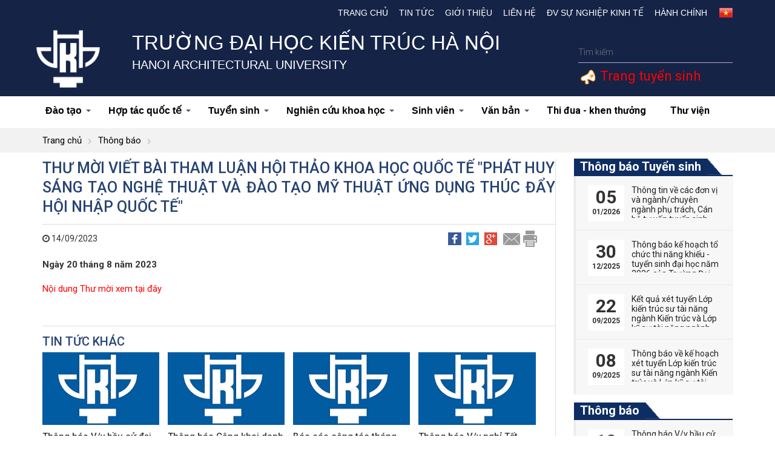

--- FILE ---
content_type: text/html; charset=utf-8
request_url: https://hau.edu.vn/phong-dao-tao_c1802/Thu-moi-Viet-bai-tham-luan-Hoi-thao-khoa-hoc-quoc-te-Phat-huy-sang-tao-nghe-thuat-va-dao-tao-my-thuat-ung-dung-thuc-day-hoi-nhap-quoc-te_n3434.html
body_size: 13872
content:

<!DOCTYPE html PUBLIC "-//W3C//DTD XHTML 1.0 Transitional//EN" "http://www.w3.org/TR/xhtml1/DTD/xhtml1-transitional.dtd">
<html xmlns="http://www.w3.org/1999/xhtml" dir="ltr" lang="vi">
<head><title>
	Thư mời Viết bài tham luận Hội thảo khoa học quốc tế "Phát huy sáng tạo nghệ thuật và đào tạo mỹ thuật ứng dụng thúc đẩy hội nhập quốc tế"
</title><meta content="hau.edu.vn" name="GENERATOR" /><meta content="text/javascript" http-equiv="Content-Script-Type" /><link rel="shortcut icon" href="/images/favicon.ico" /><meta content="vi" http-equiv="content-language" /><meta name="robots" content="INDEX, FOLLOW" /><meta content="text/html; charset=utf-8" http-equiv="Content-Type" /><meta name="viewport" content="width=device-width, initial-scale=1.0, user-scalable=yes" /><meta name="apple-mobile-web-app-capable" content="yes" /><meta name="apple-mobile-web-app-title" content="hau.edu.vn" /> <link type="text/css" href="https://hau.edu.vn//ResourceHandler.ashx?fileSet=CSS&type=text/css&v=1.2" rel="Stylesheet"/> <script type="text/javascript" src="https://hau.edu.vn//ResourceHandler.ashx?fileSet=JS&type=application/x-javascript&v=1.2"></script><meta property="og:image" content="https://hau.edu.vn/" /><meta property="og:title" content="Thư mời Viết bài tham luận Hội thảo khoa học quốc tế &quot;Phát huy sáng tạo nghệ thuật và đào tạo mỹ thuật ứng dụng thúc đẩy hội nhập quốc tế&quot;" /><meta property="og:description" content="Ngày 20 tháng 8 năm 2023" /><link rel="canonical" href="https://hau.edu.vn//phong-dao-tao_c1802/Thu-moi-Viet-bai-tham-luan-Hoi-thao-khoa-hoc-quoc-te-Phat-huy-sang-tao-nghe-thuat-va-dao-tao-my-thuat-ung-dung-thuc-day-hoi-nhap-quoc-te_n3434.html" /><meta property="og:url" itemprop="url" content="https://hau.edu.vn//phong-dao-tao_c1802/Thu-moi-Viet-bai-tham-luan-Hoi-thao-khoa-hoc-quoc-te-Phat-huy-sang-tao-nghe-thuat-va-dao-tao-my-thuat-ung-dung-thuc-day-hoi-nhap-quoc-te_n3434.html" /><meta name="description" /><meta name="keywords" /><meta name="title" content="Thư mời Viết bài tham luận Hội thảo khoa học quốc tế &quot;Phát huy sáng tạo nghệ thuật và đào tạo mỹ thuật ứng dụng thúc đẩy hội nhập quốc tế&quot;" /></head>

<body>

<header>
    <div class="header-top">
        <div class="container">
            <div id="col-language">
                <ul>
                   <!-- <li><a href="https://hau.edu.vn/?lang=en">
                        <img src="/images/ico_en.gif" alt=""></a></li>-->
                    <li><a class="img" href="https://hau.edu.vn/?lang=vn">
                        <img src="/images/ico_vn.gif" alt=""></a></li>
                </ul>






            </div>
            <nav id="primary_nav_wrap">
                <ul>
                    <li><a href="/">Trang chủ</a></li>



                    <li><a href="/tin-tuc_c01/">Tin tức</a></li><li><a href="/gioi-thieu_c02/">Giới thiệu</a><ul><li><a href="/tong-quan_c0201/">Tổng quan</a></li><li><a href="/co-cau-to-chuc_c0202/">Cơ cấu tổ chức</a><ul><li><a href="http://hau.edu.vn/Ban-Chap-hanh-Dang-bo_n6.html">Ban Chấp hành Đảng bộ</a></li><li><a href="/hoi-dong-truong_c020204/">Hội đồng Trường</a></li><li><a href="http://hau.edu.vn/Ban-Giam-hieu_n5.html">Ban Giám hiệu</a></li><li><a href="/hoi-dong-khoa-hoc-va-dao-tao_c020203/">Hội đồng khoa học và đào tạo</a></li><li><a href="/doan-the_c020205/">Đoàn thể</a><ul><li><a href="/cong-doan_c02020501/">Công đoàn</a></li><li><a href="/doan-tncs-ho-chi-minh-hoi-sinh-vien_c02020502/">Đoàn TNCS Hồ Chí Minh - Hội Sinh viên</a></li></ul></li></ul></li><li><a href="/ba-cong-khai_c0203/">Ba công khai</a></li><li><a href="/dam-bao-chat-luong_c0204/">Đảm bảo chất lượng</a></li></ul></li><li><a href="/lien-he_c09/">Liên hệ</a></li><li><a href="/dv-su-nghiep-kinh-te_c11/">Đv Sự nghiệp kinh tế</a><ul><li><a href="/vien-dao-tao-mo_c1101/">Viện Đào tạo mở</a></li><li><a href="https://itt-hau.edu.vn">Viện Đào tạo và Ứng dụng khoa học công nghệ</a></li><li><a href="http://www.ita.vn/">Viện Kiến trúc nhiệt đới</a></li><li><a href="/van-phong-tu-van-va-chuyen-giao-cong-nghe_c1106/">Văn phòng Tư vấn và Chuyển giao công nghệ</a></li></ul></li><li><a href="/hanh-chinh_c18/">Hành chính</a><ul><li><a href="/phong-tong-hop_c1801/">Phòng Tổng hợp</a><ul><li><a href="http://hau.edu.vn/phong-tong-hop_c1801/Chuc-nang-va-nhiem-vu_n115.html">Giới thiệu</a><ul><li><a href="http://hau.edu.vn/phong-tong-hop_c1801/Chuc-nang-va-nhiem-vu_n115.html">Chức năng nhiệm vụ</a></li><li><a href="http://hau.edu.vn/phong-tong-hop_c1801//Lien-he_n114.html">Liên hệ</a></li></ul></li><li><a href="/he-thong-van-ban_c180102/">Hệ thống văn bản</a><ul><li><a href="/thong-bao_c18010201/">Thông báo</a></li><li><a href="/quy-dinh-quy-che_c18010202/">Quy định - Quy chế</a></li><li><a href="/van-ban-phap-luat_c18010203/">Văn bản pháp luật</a></li><li><a href="/tuyen-dung_c18010204/">Tuyển dụng</a></li></ul></li></ul></li><li><a href="/phong-dao-tao_c1802/">Phòng Đào tạo</a><ul><li><a href="http://hau.edu.vn/gioi-thieu_c180201/Chuc-nang-va-nhiem-vu_n169.html">Giới thiệu</a><ul><li><a href="http://hau.edu.vn/Chuc-nang-va-nhiem-vu_n169.html">Chức năng nhiệm vụ</a></li><li><a href="http://hau.edu.vn/gioi-thieu_c180201/Lien-he_n171.html">Liên hệ</a></li></ul></li><li><a href="/he-thong-van-ban_c180202/">Hệ thống văn bản</a><ul><li><a href="/thong-tin-ve-van-bang_c18020201/">Thông tin về văn bằng</a></li><li><a href="/van-ban_c18020202/">Văn bản</a></li></ul></li></ul></li><li><a href="/phong-thanh-tra-khao-thi-va-dam-bao-chat-luong_c1803/">Phòng Thanh tra - khảo thí và Đảm bảo chất lượng</a><ul><li><a href="/gioi-thieu_c180301/">Giới thiệu</a><ul><li><a href="/chuc-nang-nhiem-vu_c18030101/">Chức năng nhiệm vụ</a></li><li><a href="http://hau.edu.vn/Lien-he_n185.html">Liên hệ</a></li></ul></li><li><a href="/he-thong-van-ban_c180302/">Hệ thống văn bản</a><ul><li><a href="/thong-bao_c18030201/">Thông báo</a></li><li><a href="/van-ban_c18030202/">Văn bản</a></li></ul></li></ul></li><li><a href="/phong-khoa-hoc-cong-nghe_c1804/">Phòng Khoa học và Công nghệ</a><ul><li><a href="http://hau.edu.vn/gioi-thieu_c180401/Chuc-nang-va-nhiem-vu_n214.html">Giới thiệu</a><ul><li><a href="/chuc-nang-nhiem-vu_c18040101/">Chức năng nhiệm vụ</a></li><li><a href="/lien-he_c18040104/">Liên hệ</a></li></ul></li><li><a href="/he-thong-van-ban_c180402/">Hệ thống văn bản</a><ul><li><a href="/thong-bao_c18040201/">Thông báo</a></li><li><a href="/tra-cuu-van-ban-phap-quy-va-bieu-mau_c18040202/">Tra cứu văn bản pháp quy và biểu mẫu</a></li><li><a href="/danh-muc-de-tai_c18040203/">Danh mục đề tài</a></li><li><a href="/chuyen-giao-cong-nghe-va-so-huu-tri-tue_c18040204/">Chuyển giao công nghệ và sở hữu trí tuệ</a></li><li><a href="/danh-muc-tai-lieu-giang-day_c18040208/">Danh mục tài liệu giảng dạy</a></li><li><a href="http://hau.edu.vn/an-pham-khoa-hoc-cong-nghe_c1003/">Ấn phẩm khoa học công nghệ</a></li><li><a href="/tin-tuc-hoat-dong-khoa-hoc_c18040206/">Tin tức hoạt động khoa học</a></li><li><a href="/hoi-dong-khoa-hoc_c18040207/">Hội đồng khoa học</a></li></ul></li></ul></li><li><a href="/phong-chinh-tri-cong-tac-sinh-vien_c1805/">Phòng Chính trị - Công tác sinh viên</a><ul><li><a href="/gioi-thieu_c180501/">Giới thiệu</a><ul><li><a href="/chuc-nang-nhiem-vu_c18050101/">Chức năng nhiệm vụ</a></li><li><a href="/lien-he_c18050104/">Liên hệ</a></li></ul></li><li><a href="/he-thong-van-ban_c180502/">Hệ thống văn bản</a><ul><li><a href="/thong-bao_c18050201/">Thông báo</a></li><li><a href="/van-ban-quy-che_c18050202/">Văn bản quy chế</a></li><li><a href="/thi-sinh-vien-gioi_c18050203/">Thi sinh viên giỏi</a></li><li><a href="/xu-ly-hoc-tap_c18050204/">Xử lý học tập</a></li><li><a href="/thi-dua-khen-thuong_c18050205/">Thi đua - khen thưởng</a></li><li><a href="/tuyen-dung-viec-lam_c18050206/">Tuyển dụng việc làm</a></li><li><a href="/che-do-chinh-sach_c18050207/">Chế độ chính sách</a><ul><li><a href="/mien-giam-hoc-phi_c1805020701/">Miễn giảm học phí</a></li><li><a href="/uu-dai-giao-duc-ho-tro-chi-phi-hoc-tap_c1805020702/">Ưu đãi giáo dục, hỗ trợ chi phí học tập</a></li><li><a href="/vay-von-tin-dung_c1805020703/">Vay vốn tín dụng</a></li></ul></li></ul></li></ul></li><li><a href="/phong-quan-tri-thiet-bi_c1806/">Phòng Quản trị thiết bị</a><ul><li><a href="/gioi-thieu_c180601/">Giới thiệu</a><ul><li><a href="/chuc-nang-nhiem-vu_c18060101/">Chức năng nhiệm vụ</a></li><li><a href="/lien-he_c18060104/">Liên hệ</a></li></ul></li><li><a href="/he-thong-van-ban_c180602/">Hệ thống văn bản</a><ul><li><a href="/thong-bao_c18060201/">Thông báo</a></li><li><a href="/van-ban_c18060202/">Văn bản</a></li></ul></li></ul></li><li><a href="/phong-tai-chinh-ke-toan_c1807/">Phòng Tài chính - kế toán</a><ul><li><a href="http://hau.edu.vn/Chuc-nang-va-nhiem-vu_n317.html">Giới thiệu</a><ul><li><a href="/chuc-nang-nhiem-vu_c18070101/">Chức năng nhiệm vụ</a></li><li><a href="/phan-cong-nhiem-vu_c18070103/">Phân công  nhiệm vụ</a></li><li><a href="/lien-he_c18070104/">Liên hệ</a></li></ul></li><li><a href="/he-thong-van-ban_c180702/">Hệ thống văn bản</a><ul><li><a href="/thong-bao_c18070201/">Thông báo</a></li><li><a href="/van-ban_c18070202/">Văn bản</a></li><li><a href="/bieu-mau_c18070203/">Biểu mẫu</a></li></ul></li><li><a href="/_c180703/">Công khai tài chính</a></li></ul></li></ul></li>                </ul>
                     
            </nav>

        </div>
    </div>
    <!--End_header_top-->
    <div class="header-middle">
        <div class="container">
            <div class="row">
                <div class="col-md-1">
                    <span class="logo-hau"><a href="https://hau.edu.vn/"><img src="/images/logo.png" alt=""></a></span>
                </div>
                <div class="col-md-8">
                    <h1>Trường Đại học Kiến trúc Hà Nội</h1>
<h2>HANOI ARCHITECTURAL UNIVERSITY</h2>
                </div>
                <div class="col-md-3">
                    <div class="search-form group">
                        <form action="" role="search">
                            <input id="keyword" name="q" placeholder="Tìm kiếm" type="text">
                            <button type="submit"><span class="hide-label">Search</span></button>
                        </form>
                    </div>
<div class="no-pd" style="color: #ff0000;padding:8px !important;clear: both;font-size: 22px;"><img src="/images/UserVoice.png" /><a href="http://tuyensinh.hau.edu.vn/" target="_blank"> Trang tuyển sinh</a></div>
                </div>
            </div>
        </div>
    </div>
    <!--End_header_middle-->
    <nav id="top-nav">
        <div class="container">
            <div class="row">
                <div class="bg-nav-click">
                    <div class="btn-mobile" data-toggle="collapse" data-target=".navbar-collapse">
                        <input type="checkbox">
                        <span class="top"></span>
                        <span class="middle"></span>
                        <span class="bottom"></span>
                    </div>
                </div>
                <!-- /.bg-nav-click -->
                <div class="navbar-collapse collapse">
                    <ul id="main-menu" class="sm sm-clean">
                        <li><a href="/dao-tao_c05/">Đào tạo</a><ul><li><a href="http://hau.edu.vn/Dao-tao-Dai-hoc_n781.html">Đại học</a><ul><li><a href="http://khoakientruc.hau.edu.vn/">Khoa Kiến trúc</a></li><li><a href="http://kxd-dhkt.edu.vn/">Khoa Xây dựng</a></li><li><a href="http://khoadothi.hau.edu.vn/">Khoa Kỹ Thuật Hạ Tầng và Môi Trường Đô Thị</a></li><li><a href="http://khoaquyhoach.hau.edu.vn/">Khoa Quy Hoach Đô Thị - Nông Thôn</a><ul></ul></li><li><a href="/khoa-quan-ly-do-thi_c050105/">Khoa Quản lý đô thị</a><ul><li><a href="http://hau.edu.vn/Gioi-thieu_n794.html">Giới thiệu</a></li><li><a href="/cac-nghanh-dao-tao_c05010502/">Các ngành đào tạo</a></li><li><a href="/lien-he_c05010503/">Liên hệ</a></li></ul></li><li><a href="https://khoanoithat-hau.edu.vn/">Khoa Nội thất</a><ul></ul></li><li><a href="https://hau-iitc.edu.vn/">Viện Đào tạo và Hợp tác Quốc tế</a></li><li><a href="https://fit-hau.edu.vn/">Khoa Công nghệ thông tin</a></li><li><a href="https://art.hau.edu.vn/">Khoa Thiết kế mỹ thuật</a></li><li><a href="/khoa-ly-luan-chinh-tri_c050107/">Khoa Lý luận chính trị</a><ul><li><a href="http://hau.edu.vn/Gioi-thieu-Khoa-Ly-luan-chinh-tri_n818.html">Giới thiệu</a></li><li><a href="/lien-he_c05010703/">Liên hệ</a></li></ul></li></ul></li><li><a href="http://hau.edu.vn/dao-tao_c05/Dao-tao-sau-dai-hoc_n807.html">Sau đại học</a><ul><li><a href="/khoa-sau-dai-hoc_c050201/">Khoa Sau đại học</a><ul><li><a href="http://hau.edu.vn/Gioi-thieu-Khoa-Sau-dai-hoc_n806.html">Giới thiệu chung</a></li><li><a href="/van-ban_c05020105/">Văn bản</a></li><li><a href="/tuyen-sinh_c05020104/">Tuyển sinh</a><ul><li><a href="/thac-si_c0502010401/">Thạc sĩ</a></li><li><a href="/tien-si_c0502010402/">Tiến sĩ</a></li></ul></li><li><a href="/thong-tin-lien-he_c05020103/">Thông tin liên hệ</a></li></ul></li></ul></li></ul></li><li><a href="/hop-tac-quoc-te_c07/">Hợp tác quốc tế</a><ul><li><a href="https://hau-iitc.edu.vn/">Viện Đào tạo và Hợp tác Quốc tế</a></li><li><a href="/du-an-pursea_c0707/">Dự án PURSEA</a></li><li><a href="/du-an-auf_c0708/">Dự án AUF</a></li><li><a href="/thong-bao_c0709/">Thông báo</a></li></ul></li><li><a href="/thong-tin-tuyen-sinh-dai-hoc_c08/">Tuyển sinh</a><ul><li><a href="/dai-hoc_c0801/">Tuyển sinh Đại học</a></li><li><a href="http://hau.edu.vn/tuyen-sinh_c05020104/">Tuyến sinh Sau đại học</a></li><li><a href="/vua-hoc-vua-lam_c0802/">Tuyển sinh Vừa học vừa làm</a></li></ul></li><li><a href="/nghien-cuu-khoa-hoc_c10/">Nghiên cứu khoa học</a><ul><li><a href="/thong-bao_c1001/">Thông báo</a></li><li><a href="/hoi-thao-khoa-hoc_c1002/">Hội thảo khoa học</a></li><li><a href="/an-pham-khoa-hoc-cong-nghe_c1003/">Ấn phẩm khoa học công nghệ</a></li><li><a href="/luan-an-tien-si_c1005/">Luận án Tiến sĩ</a><ul><li><a href="/chuyen-nganh-kien-truc_c100501/">Chuyên ngành Kiến trúc</a></li><li><a href="/chuyen-nganh-quan-ly-do-thi_c100502/">Chuyên ngành Quản lý đô thị</a></li><li><a href="/chuyen-nganh-quy-hoach_c100503/">Chuyên ngành Quy hoạch</a></li><li><a href="/_c100504/">Chuyên ngành Xây dựng</a></li><li><a href="/chuyen-nganh-ky-thuat-co-so-ha-tang_c100505/">Chuyên ngành Kỹ thuật cơ sở hạ tầng</a></li></ul></li><li><a href="/danh-muc-de-tai-nghien-cuu-khoa-hoc_c1008/">Danh mục Đề tài Nghiên cứu khoa học</a><ul><li><a href="https://drive.google.com/drive/folders/1T7keESL1cOLvZOiN3AE9gsbcgjKs_S8I?usp=sharing">Danh mục Đề tài Nghiên cứu khoa học cấp Trường</a></li><li><a href="https://drive.google.com/drive/folders/1vKrgX7_0yVA45EpapRyPKLfN4rmtzoS-?usp=drive_link">Danh mục Đề tài Nghiên cứu khoa học sinh viên</a></li><li><a href="https://drive.google.com/drive/folders/1PWPyOulVlcnCYmU7QcL__G_6lipFQ_4n?usp=sharing">Danh mục Biên soạn Sách phục vụ đào tạo</a></li><li><a href="https://drive.google.com/drive/u/5/folders/1Dp3ZpVD2yL6n2FjQZkUXJ-hw5QZxKhkY">Danh mục Sách xuất bản</a></li></ul></li></ul></li><li><a href="/sinh-vien_c04/">Sinh viên</a><ul><li><a href="https://tinchi.hau.edu.vn">Đăng ký tín chỉ</a></li><li><a href="https://tinchi.hau.edu.vn/">Học phí online</a></li><li><a href="/doan-tncs-hcm-hoi-sv_c0403/">Đoàn TNCS HCM - Hội SV</a></li></ul></li><li><a href="/van-ban_c12/">Văn bản</a><ul><li><a href="/van-ban-cap-tw_c1201/">Văn bản cấp TW</a></li><li><a href="/van-ban-cap-bo_c1202/">Văn bản cấp Bộ</a></li><li><a href="/van-ban-cap-truong_c1203/">Văn bản cấp Trường</a></li><li><a href="/dao-tao-boi-duong_c1205/">Đào tạo - Bồi dưỡng</a><ul><li><a href="/thong-tin-ve-dao-tao-va-boi-duong_c27/">Thông tin về Đào tạo và bồi dưỡng</a></li><li><a href="/quy-che-van-ban-huong-dan-dao-tao-boi-duong_c120501/">Quy chế, văn bản hướng dẫn Đào tạo - bồi dưỡng</a></li><li><a href="/de-an-89_c120502/">Đề án 89</a></li></ul></li></ul></li><li><a href="/thi-dua-khen-thuong_c1204/">Thi đua - khen thưởng</a></li><li><a href="http://www.thuviendhkt.net/">Thư viện</a></li>
                    </ul>
                    <!-- /.nav -->
                </div>
            </div>
            <!-- /.navbar-collapse -->
        </div>
        <!-- /.container -->
    </nav>
</header>
<script type="text/javascript">
    function SubmitSearch() {
        var txtkey = $("#keyword").val().replace(/ /g, '+');
        setTimeout('location.href="/Search.aspx?q=' + txtkey + '";', 100);
    }
    $('#keyword').keypress(function(e) { if (e.which == 13) { SubmitSearch(); } });
</script>

  
<div id="idbreadcrumbs">
        <div class="container">
             <ul class="breadcrumbs">
                <li><a href="/">Trang chủ</a></li>
                
                <li><a href="/thong-bao_c22//">Thông báo</a></li> 
                            </ul>
       </div> 
</div>
<section id="news-cate">
    <!--End-hau_module-->
    <div class="container">
        <div class="row">
            <div class="sidebar-left col-md-9 col-sm-8 col-xs-12">
                <div class="bg-news">
                    <article class="thumbnail-news-view">









                        <h1>Thư mời Viết bài tham luận Hội thảo khoa học quốc tế "Phát huy sáng tạo nghệ thuật và đào tạo mỹ thuật ứng dụng thúc đẩy hội nhập quốc tế"</h1>                        <div class="block_timer_share">
                            <div class="block_timer pull-left"><i class="fa fa-clock-o"></i>
                                14/09/2023</div>
                            <div class="block_share pull-right">
                                <a class="tooltip-top" href="#" title="Share Facebook">
                                    <img alt="" src="/images/ico-facebook.png"></a>
                                <a class="tooltip-top" href="#" title="Share Twitter">
                                    <img alt="" src="/images/ico-twitter.png"></a>
                                <a class="tooltip-top" href="#" title="Share G+">
                                    <img alt="" src="/images/ico-g.png"></a>
                                <a class="tooltip-top" href="#" title="Email">
                                    <img alt="" src="/images/ico-email.png"></a>
                                <a class="tooltip-top" href="#" title="Print">
                                    <img alt="" src="/images/ico-print.png"></a>
                            </div>
                        </div>
                        <div class="post_content">
                        <strong>Ngày 20 tháng 8 năm 2023</strong>
                            <p><br /><a href="/data/data/hau/files/thumoi_letter.pdf">Nội dung Thư mời xem tại đây</a></p>
                        </div>

                        <ul class="other-news-detail">
                            <h2>Tin tức khác</h2>
                            
                                    <li>
                                        <figure>
                                            <img src="/images/logo-noimage.jpg" alt="" />
                                        </figure>
                                        <figcaption><a href="Thong-bao-Vv-bau-cu-dai-bieu-Quoc-hoi-khoa-XVI-va-dai-bieu-Hoi-dong-nhan-dan-cac-cap-nhiem-ky-2026---2031_n4540.html" title="Thông báo V/v bầu cử đại biểu Quốc hội khóa XVI và đại biểu Hội đồng nhân dân các cấp nhiệm kỳ 2026 - 2031">Thông báo V/v bầu cử đại biểu Quốc hội khóa XVI và đại biểu Hội đồng nhân dân các cấp nhiệm kỳ 2026 - 2031</a></figcaption>
                                    </li>
                                
                                    <li>
                                        <figure>
                                            <img src="/images/logo-noimage.jpg" alt="" />
                                        </figure>
                                        <figcaption><a href="Thong-bao-Cong-khai-danh-sach-ca-nhan-de-nghi-xet-tang-danh-hieu-Nha-giao-nhan-dan-Nha-giao-uu-tu-nam-2026_n4541.html" title="Thông báo Công khai danh sách cá nhân đề nghị xét tặng danh hiệu "Nhà giáo nhân dân", "Nhà giáo ưu tú" năm 2026">Thông báo Công khai danh sách cá nhân đề nghị xét tặng danh hiệu "Nhà giáo nhân dân", "Nhà giáo ưu tú" năm 2026</a></figcaption>
                                    </li>
                                
                                    <li>
                                        <figure>
                                            <img src="/images/logo-noimage.jpg" alt="" />
                                        </figure>
                                        <figcaption><a href="Bao-cao-cong-tac-thang-122026-va-ke-hoach-cong-tac-thang-012026_n4532.html" title="Báo cáo công tác tháng 12/2026 và kế hoạch công tác tháng 01/2026">Báo cáo công tác tháng 12/2026 và kế hoạch công tác tháng 01/2026</a></figcaption>
                                    </li>
                                
                                    <li>
                                        <figure>
                                            <img src="/images/logo-noimage.jpg" alt="" />
                                        </figure>
                                        <figcaption><a href="Thong-bao-Vv-nghi-Tet-Duong-lich-2026_n4525.html" title="Thông báo V/v nghỉ Tết Dương lịch 2026">Thông báo V/v nghỉ Tết Dương lịch 2026</a></figcaption>
                                    </li>
                                
                        </ul>
                    </article>

                </div>
                <!--End-->
            </div>
            <!--End-sidebar-left-->

            <div class="sidebar-right col-md-3 col-sm-4 col-xs-12">
                
        <div class="sidebar_news">
            <div class="widget-top">
                <h2><a href="/thong-bao-tuyen-sinh_c30/">Thông báo Tuyển sinh</a></h2>






                <div class="stripe-line"></div>
            </div>
            <div class="td_content">
                <ul class="ueh_list_news_event">
                    
                            <li>
                            <span class="ueh_news_date_time"><span class="ueh_news_day">05   </span><span class="ueh_news_month">01/2026</span></span>
                                <span class="ueh_news_short_event"><a href="/Thong-tin-ve-cac-don-vi-va-nganhchuyen-nganh-phu-trach-Can-bo-tu-van-tuyen-sinh-nam-2026-cua-Truong-Dai-hoc-Kien-truc-Ha-Noi_n4530.html" title="Thông tin về các đơn vị và ngành/chuyên ngành phụ trách, Cán bộ tư vấn tuyển sinh năm 2026 của Trường Đại học Kiến trúc Hà Nội">Thông tin về các đơn vị và ngành/chuyên ngành phụ trách, Cán bộ tư vấn tuyển sinh năm 2026 của Trường Đại học Kiến trúc Hà Nội</a></span>
                            </li>
                        
                            <li>
                            <span class="ueh_news_date_time"><span class="ueh_news_day">30   </span><span class="ueh_news_month">12/2025</span></span>
                                <span class="ueh_news_short_event"><a href="/Thong-bao-ke-hoach-to-chuc-thi-nang-khieu---tuyen-sinh-dai-hoc-nam-2026-cua-Truong-Dai-hoc-Kien-truc-Ha-Noi_n4531.html" title="Thông báo kế hoạch tổ chức thi năng khiếu - tuyển sinh đại học năm 2026 của Trường Đại học Kiến trúc Hà Nội">Thông báo kế hoạch tổ chức thi năng khiếu - tuyển sinh đại học năm 2026 của Trường Đại học Kiến trúc Hà Nội</a></span>
                            </li>
                        
                            <li>
                            <span class="ueh_news_date_time"><span class="ueh_news_day">22   </span><span class="ueh_news_month">09/2025</span></span>
                                <span class="ueh_news_short_event"><a href="/Ket-qua-xet-tuyen-Lop-kien-truc-su-tai-nang-nganh-Kien-truc-va-Lop-ky-su-tai-nang-nganh-Ky-thuat-xay-dung-Chuyen-nganh-Xay-dung-dan-dung-va-cong-nghiep-trinh-do-dai-hoc-khoa-2025-2030_n4424.html" title="Kết quả xét tuyển Lớp kiến trúc sư tài năng ngành Kiến trúc và Lớp kỹ sư tài năng ngành Kỹ thuật xây dựng (Chuyên ngành Xây dựng dân dụng và công nghiệp) trình độ đại học khóa 2025-2030">Kết quả xét tuyển Lớp kiến trúc sư tài năng ngành Kiến trúc và Lớp kỹ sư tài năng ngành Kỹ thuật xây dựng (Chuyên ngành Xây dựng dân dụng và công nghiệp) trình độ đại học khóa 2025-2030</a></span>
                            </li>
                        
                            <li>
                            <span class="ueh_news_date_time"><span class="ueh_news_day">08   </span><span class="ueh_news_month">09/2025</span></span>
                                <span class="ueh_news_short_event"><a href="/[base64].html" title="Thông báo về kế hoạch xét tuyển Lớp kiến trúc sư tài năng ngành Kiến trúc và Lớp kỹ sư tài năng ngành Kỹ thuật xây dựng (Chuyên ngành Xây dựng dân dụng và công nghiệp) trình độ đại học khóa 2025-2030">Thông báo về kế hoạch xét tuyển Lớp kiến trúc sư tài năng ngành Kiến trúc và Lớp kỹ sư tài năng ngành Kỹ thuật xây dựng (Chuyên ngành Xây dựng dân dụng và công nghiệp) trình độ đại học khóa 2025-2030</a></span>
                            </li>
                                        </ul>
            </div>
        </div>
    
        <div class="sidebar_news">
            <div class="widget-top">
                <h2><a href="/thong-bao_c22/">Thông báo</a></h2>






                <div class="stripe-line"></div>
            </div>
            <div class="td_content">
                <ul class="ueh_list_news_event">
                    
                            <li>
                            <span class="ueh_news_date_time"><span class="ueh_news_day">12   </span><span class="ueh_news_month">01/2026</span></span>
                                <span class="ueh_news_short_event"><a href="/Thong-bao-Vv-bau-cu-dai-bieu-Quoc-hoi-khoa-XVI-va-dai-bieu-Hoi-dong-nhan-dan-cac-cap-nhiem-ky-2026---2031_n4540.html" title="Thông báo V/v bầu cử đại biểu Quốc hội khóa XVI và đại biểu Hội đồng nhân dân các cấp nhiệm kỳ 2026 - 2031">Thông báo V/v bầu cử đại biểu Quốc hội khóa XVI và đại biểu Hội đồng nhân dân các cấp nhiệm kỳ 2026 - 2031</a></span>
                            </li>
                        
                            <li>
                            <span class="ueh_news_date_time"><span class="ueh_news_day">07   </span><span class="ueh_news_month">01/2026</span></span>
                                <span class="ueh_news_short_event"><a href="/Thong-bao-Cong-khai-danh-sach-ca-nhan-de-nghi-xet-tang-danh-hieu-Nha-giao-nhan-dan-Nha-giao-uu-tu-nam-2026_n4541.html" title="Thông báo Công khai danh sách cá nhân đề nghị xét tặng danh hiệu "Nhà giáo nhân dân", "Nhà giáo ưu tú" năm 2026">Thông báo Công khai danh sách cá nhân đề nghị xét tặng danh hiệu "Nhà giáo nhân dân", "Nhà giáo ưu tú" năm 2026</a></span>
                            </li>
                        
                            <li>
                            <span class="ueh_news_date_time"><span class="ueh_news_day">06   </span><span class="ueh_news_month">01/2026</span></span>
                                <span class="ueh_news_short_event"><a href="/Bao-cao-cong-tac-thang-122026-va-ke-hoach-cong-tac-thang-012026_n4532.html" title="Báo cáo công tác tháng 12/2026 và kế hoạch công tác tháng 01/2026">Báo cáo công tác tháng 12/2026 và kế hoạch công tác tháng 01/2026</a></span>
                            </li>
                        
                            <li>
                            <span class="ueh_news_date_time"><span class="ueh_news_day">26   </span><span class="ueh_news_month">12/2025</span></span>
                                <span class="ueh_news_short_event"><a href="/Thong-bao-Vv-nghi-Tet-Duong-lich-2026_n4525.html" title="Thông báo V/v nghỉ Tết Dương lịch 2026">Thông báo V/v nghỉ Tết Dương lịch 2026</a></span>
                            </li>
                                        </ul>
            </div>
        </div>
    
        <div class="sidebar_news">
            <div class="widget-top">
                <h2><a href="/thong-bao-su-kien_c23/">Thông báo Sự kiện</a></h2>






                <div class="stripe-line"></div>
            </div>
            <div class="td_content">
                <ul class="ueh_list_news_event">
                    
                            <li>
                            <span class="ueh_news_date_time"><span class="ueh_news_day">22   </span><span class="ueh_news_month">12/2025</span></span>
                                <span class="ueh_news_short_event"><a href="/Truong-Dai-hoc-Kien-truc-Ha-Noi-to-chuc-bao-ve-luan-an-tien-si-cap-truong-cho-nghien-cuu-sinh-Vu-Huy-Hoang_n4523.html" title="Trường Đại học Kiến trúc Hà Nội tổ chức bảo vệ luận án tiến sĩ cấp trường cho nghiên cứu sinh Vũ Huy Hoàng">Trường Đại học Kiến trúc Hà Nội tổ chức bảo vệ luận án tiến sĩ cấp trường cho nghiên cứu sinh Vũ Huy Hoàng</a></span>
                            </li>
                        
                            <li>
                            <span class="ueh_news_date_time"><span class="ueh_news_day">02   </span><span class="ueh_news_month">12/2025</span></span>
                                <span class="ueh_news_short_event"><a href="/Truong-Dai-hoc-Kien-truc-Ha-Noi-to-chuc-bao-ve-luan-an-tien-si-cap-truong-cho-nghien-cuu-sinh-Tong-Thi-Hanh_n4499.html" title="Trường Đại học Kiến trúc Hà Nội tổ chức bảo vệ luận án tiến sĩ cấp trường cho nghiên cứu sinh Tống Thị Hạnh">Trường Đại học Kiến trúc Hà Nội tổ chức bảo vệ luận án tiến sĩ cấp trường cho nghiên cứu sinh Tống Thị Hạnh</a></span>
                            </li>
                        
                            <li>
                            <span class="ueh_news_date_time"><span class="ueh_news_day">06   </span><span class="ueh_news_month">10/2025</span></span>
                                <span class="ueh_news_short_event"><a href="/Truong-Dai-hoc-Kien-truc-Ha-Noi-to-chuc-bao-ve-luan-an-Tien-si-cap-truong-cho-nghien-cuu-sinh-Phan-Duc-Hoang_n4438.html" title="Trường Đại học Kiến trúc Hà Nội tổ chức bảo vệ luận án Tiến sĩ cấp trường cho nghiên cứu sinh Phan Đức Hoàng">Trường Đại học Kiến trúc Hà Nội tổ chức bảo vệ luận án Tiến sĩ cấp trường cho nghiên cứu sinh Phan Đức Hoàng</a></span>
                            </li>
                        
                            <li>
                            <span class="ueh_news_date_time"><span class="ueh_news_day">30   </span><span class="ueh_news_month">06/2025</span></span>
                                <span class="ueh_news_short_event"><a href="/Truong-Dai-hoc-Kien-truc-Ha-Noi-to-chuc-bao-ve-luan-an-tien-si-cap-Truong-cho-nghien-cuu-sinh-Ha-Van-Thanh-Khuong_n4332.html" title="Trường Đại học Kiến trúc Hà Nội tổ chức bảo vệ luận án tiến sĩ cấp Trường cho nghiên cứu sinh Hà Văn Thanh Khương">Trường Đại học Kiến trúc Hà Nội tổ chức bảo vệ luận án tiến sĩ cấp Trường cho nghiên cứu sinh Hà Văn Thanh Khương</a></span>
                            </li>
                                        </ul>
            </div>
        </div>
    
        <div class="sidebar_news">
            <div class="widget-top">
                <h2><a href="/lich-cong-tac-tuan_c1403/">Lịch công tác tuần</a></h2>






                <div class="stripe-line"></div>
            </div>
            <div class="td_content">
                <ul class="ueh_list_news_event">
                    
                            <li>
                            <span class="ueh_news_date_time"><span class="ueh_news_day">16   </span><span class="ueh_news_month">01/2026</span></span>
                                <span class="ueh_news_short_event"><a href="/Lich-cong-tac-tuan-22-thang-01-nam-2026_n4547.html" title="Lịch công tác tuần 22 (tháng 01 năm 2026)">Lịch công tác tuần 22 (tháng 01 năm 2026)</a></span>
                            </li>
                        
                            <li>
                            <span class="ueh_news_date_time"><span class="ueh_news_day">10   </span><span class="ueh_news_month">01/2026</span></span>
                                <span class="ueh_news_short_event"><a href="/Lich-cong-tac-tuan-21-thang-01-nam-2026_n4538.html" title="Lịch công tác tuần 21 (tháng 01 năm 2026)">Lịch công tác tuần 21 (tháng 01 năm 2026)</a></span>
                            </li>
                        
                            <li>
                            <span class="ueh_news_date_time"><span class="ueh_news_day">31   </span><span class="ueh_news_month">12/2025</span></span>
                                <span class="ueh_news_short_event"><a href="/Lich-cong-tac-tuan-20-thang-01-nam-2026_n4528.html" title="Lịch công tác tuần 20 (tháng 01 năm 2026)">Lịch công tác tuần 20 (tháng 01 năm 2026)</a></span>
                            </li>
                        
                            <li>
                            <span class="ueh_news_date_time"><span class="ueh_news_day">26   </span><span class="ueh_news_month">12/2025</span></span>
                                <span class="ueh_news_short_event"><a href="/Lich-cong-tac-tuan-19-thang-12-nam-2025-va-01-nam-2026_n4526.html" title="Lịch công tác tuần 19 (tháng 12 năm 2025 và 01 năm 2026)">Lịch công tác tuần 19 (tháng 12 năm 2025 và 01 năm 2026)</a></span>
                            </li>
                                        </ul>
            </div>
        </div>
    
        <div class="sidebar_news">
            <div class="widget-top">
                <h2><a href="/thong-tin-ve-dao-tao-va-boi-duong_c27/">Thông tin về Đào tạo và bồi dưỡng</a></h2>






                <div class="stripe-line"></div>
            </div>
            <div class="td_content">
                <ul class="ueh_list_news_event">
                    
                            <li>
                            <span class="ueh_news_date_time"><span class="ueh_news_day">07   </span><span class="ueh_news_month">01/2026</span></span>
                                <span class="ueh_news_short_event"><a href="/Thong-bao-bo-sung-chuong-trinh-hoc-bong-tai-Hung-ga-ri_n4533.html" title="Thông báo bổ sung chương trình học bổng tại Hung-ga-ri">Thông báo bổ sung chương trình học bổng tại Hung-ga-ri</a></span>
                            </li>
                        
                            <li>
                            <span class="ueh_news_date_time"><span class="ueh_news_day">03   </span><span class="ueh_news_month">12/2025</span></span>
                                <span class="ueh_news_short_event"><a href="/Thong-bao-Tuyen-sinh-di-hoc-tai-Hung-ga-ri-dien-Hiep-dinh-nam-2026_n4502.html" title="Thông báo Tuyển sinh đi học tại Hung-ga-ri diện Hiệp định năm 2026">Thông báo Tuyển sinh đi học tại Hung-ga-ri diện Hiệp định năm 2026</a></span>
                            </li>
                        
                            <li>
                            <span class="ueh_news_date_time"><span class="ueh_news_day">03   </span><span class="ueh_news_month">12/2025</span></span>
                                <span class="ueh_news_short_event"><a href="/Thong-bao-Tuyen-sinh-di-hoc-tai-Trung-Quoc-nam-2026_n4501.html" title="Thông báo Tuyển sinh đi học tại Trung Quốc năm 2026">Thông báo Tuyển sinh đi học tại Trung Quốc năm 2026</a></span>
                            </li>
                        
                            <li>
                            <span class="ueh_news_date_time"><span class="ueh_news_day">04   </span><span class="ueh_news_month">11/2025</span></span>
                                <span class="ueh_news_short_event"><a href="/Moi-tham-du-Tap-huan-ve-ung-dung-AI-va-phan-mem-mo-phong-trong-giang-day-dai-hoc_n4464.html" title="Mời tham dự Tập huấn về ứng dụng AI và phần mềm mô phỏng trong giảng dạy đại học">Mời tham dự Tập huấn về ứng dụng AI và phần mềm mô phỏng trong giảng dạy đại học</a></span>
                            </li>
                                        </ul>
            </div>
        </div>
    
        <div class="sidebar_news">
            <div class="widget-top">
                <h2><a href="/thong-tin-hoi-dong-truong_c14/">Thông tin Hội đồng trường</a></h2>






                <div class="stripe-line"></div>
            </div>
            <div class="td_content">
                <ul class="ueh_list_news_event">
                    
                            <li>
                            <span class="ueh_news_date_time"><span class="ueh_news_day">27   </span><span class="ueh_news_month">06/2025</span></span>
                                <span class="ueh_news_short_event"><a href="/Ky-hop-quy-II2025-cua-Hoi-dong-truong-Truong-Dai-hoc-Kien-truc-Ha-Noi-nhiem-ky-2022-2027_n4327.html" title="Kỳ họp quý II/2025 của Hội đồng trường Trường Đại học Kiến trúc Hà Nội, nhiệm kỳ 2022-2027">Kỳ họp quý II/2025 của Hội đồng trường Trường Đại học Kiến trúc Hà Nội, nhiệm kỳ 2022-2027</a></span>
                            </li>
                        
                            <li>
                            <span class="ueh_news_date_time"><span class="ueh_news_day">04   </span><span class="ueh_news_month">04/2025</span></span>
                                <span class="ueh_news_short_event"><a href="/Ky-hop-quy-I2025-cua-Hoi-dong-truong-Truong-Dai-hoc-Kien-truc-Ha-Noi-nhiem-ky-2022-2027_n4223.html" title="Kỳ họp quý I/2025 của Hội đồng trường Trường Đại học Kiến trúc Hà Nội, nhiệm kỳ 2022-2027">Kỳ họp quý I/2025 của Hội đồng trường Trường Đại học Kiến trúc Hà Nội, nhiệm kỳ 2022-2027</a></span>
                            </li>
                        
                            <li>
                            <span class="ueh_news_date_time"><span class="ueh_news_day">31   </span><span class="ueh_news_month">12/2024</span></span>
                                <span class="ueh_news_short_event"><a href="/Ky-hop-quy-IV2024-cua-Hoi-dong-truong--Truong-Dai-hoc-Kien-truc-Ha-Noi-nhiem-ky-2022-2027_n4122.html" title="Kỳ họp quý IV/2024 của Hội đồng trường  Trường Đại học Kiến trúc Hà Nội, nhiệm kỳ 2022-2027">Kỳ họp quý IV/2024 của Hội đồng trường  Trường Đại học Kiến trúc Hà Nội, nhiệm kỳ 2022-2027</a></span>
                            </li>
                        
                            <li>
                            <span class="ueh_news_date_time"><span class="ueh_news_day">17   </span><span class="ueh_news_month">10/2024</span></span>
                                <span class="ueh_news_short_event"><a href="/Ky-hop-quy-III2024-cua-Hoi-dong-truong-Truong-Dai-hoc-Kien-truc-Ha-Noi-nhiem-ky-2022-2027_n4011.html" title="Kỳ họp quý III/2024 của Hội đồng trường Trường Đại học Kiến trúc Hà Nội, nhiệm kỳ 2022-2027">Kỳ họp quý III/2024 của Hội đồng trường Trường Đại học Kiến trúc Hà Nội, nhiệm kỳ 2022-2027</a></span>
                            </li>
                                        </ul>
            </div>
        </div>
    
        <div class="sidebar_news">
            <div class="widget-top">
                <h2><a href="/an-pham-khoa-hoc-cong-nghe_c1003/">Ấn phẩm khoa học công nghệ</a></h2>






                <div class="stripe-line"></div>
            </div>
            <div class="td_content">
                <ul class="ueh_list_news_event">
                    
                            <li>
                            <span class="ueh_news_date_time"><span class="ueh_news_day">24   </span><span class="ueh_news_month">12/2025</span></span>
                                <span class="ueh_news_short_event"><a href="/TAP-CHI-KIEN-TRUC--XAY-DUNG-SO-63_n4524.html" title="TẠP CHÍ KIẾN TRÚC & XÂY DỰNG SỐ 63">TẠP CHÍ KIẾN TRÚC & XÂY DỰNG SỐ 63</a></span>
                            </li>
                        
                            <li>
                            <span class="ueh_news_date_time"><span class="ueh_news_day">04   </span><span class="ueh_news_month">12/2025</span></span>
                                <span class="ueh_news_short_event"><a href="/TAP-CHI-KIEN-TRUC--XAY-DUNG-SO-62_n4506.html" title="TẠP CHÍ KIẾN TRÚC & XÂY DỰNG SỐ 62">TẠP CHÍ KIẾN TRÚC & XÂY DỰNG SỐ 62</a></span>
                            </li>
                        
                            <li>
                            <span class="ueh_news_date_time"><span class="ueh_news_day">09   </span><span class="ueh_news_month">09/2025</span></span>
                                <span class="ueh_news_short_event"><a href="/TAP-CHI-KIEN-TRUC--XAY-DUNG-SO-61_n4405.html" title="TẠP CHÍ KIẾN TRÚC & XÂY DỰNG SỐ 61">TẠP CHÍ KIẾN TRÚC & XÂY DỰNG SỐ 61</a></span>
                            </li>
                        
                            <li>
                            <span class="ueh_news_date_time"><span class="ueh_news_day">17   </span><span class="ueh_news_month">06/2025</span></span>
                                <span class="ueh_news_short_event"><a href="/TAP-CHI-KIEN-TRUC--XAY-DUNG-SO-60_n4304.html" title="TẠP CHÍ KIẾN TRÚC & XÂY DỰNG SỐ 60">TẠP CHÍ KIẾN TRÚC & XÂY DỰNG SỐ 60</a></span>
                            </li>
                                        </ul>
            </div>
        </div>
    
        <div class="sidebar_news">
            <div class="widget-top">
                <h2><a href="/thong-tin-cong-khai_c28/">Thông tin công khai</a></h2>






                <div class="stripe-line"></div>
            </div>
            <div class="td_content">
                <ul class="ueh_list_news_event">
                                    </ul>
            </div>
        </div>
    


                
<aside class="c-sidebar">
    <h2>Tin xem nhiều</h2>






    <div class="text-subline"></div>
    <ul class="xemnhieu">



        <figure><img src="/data/data/hau/2018/Tin%20tuc/13833179_1166513496743966_1176575358_o.jpg" alt="Ban Giám hiệu"></figure><li><a title="Ban Giám hiệu" href="Ban-Giam-hieu_n5.html">Ban Giám hiệu</a></li><li><a title="Thông báo tuyển sinh trình độ đại học hệ chính quy năm 2022 của Trường ĐH Kiến trúc Hà Nội" href="Thong-bao-tuyen-sinh-trinh-do-dai-hoc-he-chinh-quy-nam-2022-cua-Truong-DH-Kien-truc-Ha-Noi_n2695.html">Thông báo tuyển sinh trình độ đại học hệ chính quy năm 2022 của Trường ĐH Kiến trúc Hà Nội</a></li><li><a title="Thông tin tuyển sinh trình độ đại học hình thức chính quy năm 2024 của Trường Đại học Kiến trúc Hà Nội" href="Thong-tin-tuyen-sinh-trinh-do-dai-hoc-hinh-thuc-chinh-quy-nam-2024-cua-Truong-Dai-hoc-Kien-truc-Ha-Noi_n3661.html">Thông tin tuyển sinh trình độ đại học hình thức chính quy năm 2024 của Trường Đại học Kiến trúc Hà Nội</a></li><li><a title="Trường Đại học Kiến trúc Hà Nội tổ chức bảo vệ luận án Tiến sĩ cấp trường cho nghiên cứu sinh Trương Quang Vinh" href="Truong-Dai-hoc-Kien-truc-Ha-Noi-to-chuc-bao-ve-luan-an-Tien-si-cap-truong-cho-nghien-cuu-sinh-Truong-Quang-Vinh_n1088.html">Trường Đại học Kiến trúc Hà Nội tổ chức bảo vệ luận án Tiến sĩ cấp trường cho nghiên cứu sinh Trương Quang Vinh</a></li><li><a title="Hội thảo Chuyên đề Ứng xử Kiến trúc và Phương pháp tiếp cận môi trường trong Quy hoạch đô thị cho các thành phố trên thế giới" href="Hoi-thao-Chuyen-de-Ung-xu-Kien-truc-va-Phuong-phap-tiep-can-moi-truong-trong-Quy-hoach-do-thi-cho-cac-thanh-pho-tren-the-gioi_n612.html">Hội thảo Chuyên đề Ứng xử Kiến trúc và Phương pháp tiếp cận môi trường trong Quy hoạch đô thị cho các thành phố trên thế giới</a></li>    </ul>
</aside>
<!--End-->

                <!--End-->
            </div>
            <!--End-sidebar-right-->

        </div>
    </div>
     
<div class="hau_module">
        <ul class="slide_hau_module">
            <li>
                <img alt="" src="/data/images/icon_01.png">
                <h5><a href="https://tinchi.hau.edu.vn/" target="_blank">Cổng thông tin đào tạo</a></h5>
            </li>
            <li>
                <img alt="" src="/data/images/icon_02.png">
                <h5><a href="http://www.thuviendhkt.net/" target="_blank">Thư viện điện tử</a></h5>
            </li>
            <li>
                <img alt="" src="/data/images/icon_03.png">
                <h5><a href="https://hau.edu.vn/" target="_blank">Email - Thư điện tử</a></h5>
            </li>
            <li>
                <img alt="" src="/data/images/icon_04.png">
                <h5><a href="https://hau.edu.vn/" target="_blank">Quản lý công văn - Công việc</a></h5>
            </li>
            <li>
                <img alt="" src="/data/images/icon_05.png">
                <h5><a href="https://hau.edu.vn/" target="_blank">Trang nội bộ</a></h5>
            </li>
           
        </ul>






    </div>


</section>






































<section>
     <iframe src="https://www.google.com/maps/embed?pb=!1m18!1m12!1m3!1d3725.28948123564!2d105.78702631444446!3d20.981030094783023!2m3!1f0!2f0!3f0!3m2!1i1024!2i768!4f13.1!3m3!1m2!1s0x3135acce612c766f%3A0xf1fff967689168e!2zxJDhuqFpIGjhu41jIEtp4bq_biBUcsO6YyAtIFRy4bqnbiBQaMO6IChIw6AgxJDDtG5nKQ!5e0!3m2!1sen!2s!4v1510983554981" width="100%" height="368" frameborder="0" style="border:0" allowfullscreen></iframe>
</section><!-- End-google-map -->  
<section id="footer"> 
    
	<div class="container">
		<div class="row">
			<div class="col-md-3 col-sm-3 logo-f">
				<img src="/images/logo-f.png" alt="">









				<h6 class="offset-top-15">Trường Đại học Kiến trúc Hà Nội</h6>			</div>
			<div class="col-md-5 col-sm-5">
				<h6 class="text-bold">Liên hệ</h6>
				<div class="text-subline"></div>
				<div class="offset-top-30">
					<ul class="contact-info">
						 <li class="offset-top-15"><i class="fa fa-phone"></i> 024. 3854 1616</li>
						 <li class="offset-top-15"><i class="fa fa-map-marker"></i>Số 129, đường Trần Phú, phường Hà Đông, thành phố Hà Nội, Việt Nam</li>
						 <li class="offset-top-15"><i class="fa fa-envelope"></i> <a href="mailto:#Email:">Email:</a></li>
					</ul>
				  </div>
				  <div class="offset-top-15">
					 <ul class="social-network social-circle">
						<li><a href="#" title="Facebook"><i class="fa fa-facebook"></i></a></li>
						<li><a href="#" title="Twitter"><i class="fa fa-twitter"></i></a></li>
						<li><a href="#" title="Google +"><i class="fa fa-google-plus"></i></a></li> 
						<li><a href="#" title="Instagram"><i class="fa fa-instagram"></i></a></li> 
					</ul>
				  </div>
			</div>
			<div class="col-md-4 col-sm-4">
				<h6 class="text-bold">Đăng ký nhận tin tức</h6>
				<div class="text-subline"></div>
		        <div class="offset-top-30">
					<p>Nhập địa chỉ email của bạn để có được những tin tức mới nhất của trường, các sự kiện đặc biệt và các hoạt động sinh viên được gửi đến hộp thư của bạn.</p>
				</div>
				<div class="offset-top-15">
				    <form action="" method="get">
					    <input type="text" class="input-email" value="" placeholder="Nhập địa chỉ Email">
					    <input type="submit" class="btn-email" value="Đăng ký">
				    </form>
				</div>
			</div>
		</div>
	</div>
	
    <div class="footer-content">
		<p>
            <p><font dir="auto" style="vertical-align: inherit;"><font dir="auto" style="vertical-align: inherit;">Partner No. 1: </font></font><a href="https://rree.com.br" style="color: #152347;text-decoration: none;margin:0 5px"><font dir="auto" style="vertical-align: inherit;"><font dir="auto" style="vertical-align: inherit;">rree </font></font></a><a href="https://ggss.com.br" style="color: #152347;text-decoration: none;margin:0 5px"><font dir="auto" style="vertical-align: inherit;"><font dir="auto" style="vertical-align: inherit;">GGSS </font></font></a><a href="https://teu777.com.br" style="color: #152347;text-decoration: none;margin:0 5px"><font dir="auto" style="vertical-align: inherit;"><font dir="auto" style="vertical-align: inherit;">TEU777 </font></font></a><a href="https://BR8.net.br" style="color: #152347;text-decoration: none;margin:0 5px"><font dir="auto" style="vertical-align: inherit;"><font dir="auto" style="vertical-align: inherit;">BR8 </font></font></a><a href="https://66dk.net.br" style="color: #152347;text-decoration: none;margin:0 5px"><font dir="auto" style="vertical-align: inherit;"><font dir="auto" style="vertical-align: inherit;">66dk</font></font></a>&nbsp;</p>

<p><font dir="auto" style="vertical-align: inherit;"><font dir="auto" style="vertical-align: inherit;">Copyright belongs to hau.edu.vn &copy; 2017</font></font></p>

<p><font dir="auto" style="vertical-align: inherit;"><font dir="auto" style="vertical-align: inherit;">Partner No. 1: </font></font><a href="https://ss33aa.sa.com" style="color: #152347;text-decoration: none;margin:0 5px"><font dir="auto" style="vertical-align: inherit;"><font dir="auto" style="vertical-align: inherit;">SS33 </font></font></a><a href="https://pv77.net.br" style="color: #152347;text-decoration: none;margin:0 5px"><font dir="auto" style="vertical-align: inherit;"><font dir="auto" style="vertical-align: inherit;">pv77 </font></font></a><a href="https://i77.net.br" style="color: #152347;text-decoration: none;margin:0 5px"><font dir="auto" style="vertical-align: inherit;"><font dir="auto" style="vertical-align: inherit;">i77 </font></font></a><a href="https://79bet3.sa.com" style="color: #152347;text-decoration: none;margin:0 5px"><font dir="auto" style="vertical-align: inherit;"><font dir="auto" style="vertical-align: inherit;">79bet </font></font></a><a href="https://76n.sa.com" style="color: #152347;text-decoration: none;margin:0 5px"><font dir="auto" style="vertical-align: inherit;"><font dir="auto" style="vertical-align: inherit;">76n </font></font></a><a href="https://79b.sa.com" style="color: #152347;text-decoration: none;margin:0 5px"><font dir="auto" style="vertical-align: inherit;"><font dir="auto" style="vertical-align: inherit;">79b</font></font></a></p>
		</p>
    </div>
        
</section><!-- End-footer --> 
<a href="#" class="scrollup">Top</a>   <div id="fb-root"></div>
<script>(function(d, s, id) {
  var js, fjs = d.getElementsByTagName(s)[0];
  if (d.getElementById(id)) return;
  js = d.createElement(s); js.id = id;
  js.src = 'https://connect.facebook.net/vi_VN/sdk.js#xfbml=1&version=v2.11';
  fjs.parentNode.insertBefore(js, fjs);
}(document, 'script', 'facebook-jssdk'));</script>



</body></html>